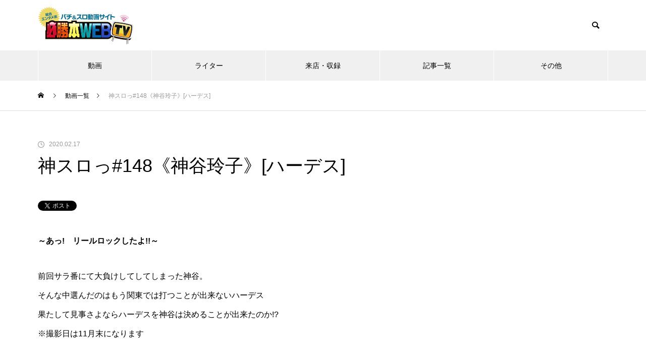

--- FILE ---
content_type: text/html; charset=UTF-8
request_url: https://hisshobon.com/movie/62437/
body_size: 12349
content:
<!DOCTYPE html>
<html class="pc" lang="ja">
<head prefix="og: http://ogp.me/ns# fb: http://ogp.me/ns/fb#">
<meta charset="UTF-8">
<!--[if IE]><meta http-equiv="X-UA-Compatible" content="IE=edge"><![endif]-->
<meta name="viewport" content="width=device-width">
<title>神スロっ#148《神谷玲子》[ハーデス] | パチンコ・パチスロ動画の必勝本WEB-TV</title>
<meta name="description" content="～あっ!　リールロックしたよ!!～ 前回サラ番にて大負けしてしてしまった神谷。">
<link rel="pingback" href="https://hisshobon.com/sys/xmlrpc.php">
<meta name='robots' content='max-image-preview:large' />
	<style>img:is([sizes="auto" i], [sizes^="auto," i]) { contain-intrinsic-size: 3000px 1500px }</style>
	<meta property="og:type" content="article">
<meta property="og:url" content="https://hisshobon.com/movie/62437/">
<meta property="og:title" content="神スロっ#148《神谷玲子》[ハーデス] &#8211; パチンコ・パチスロ動画の必勝本WEB-TV">
<meta property="og:description" content="～あっ!　リールロックしたよ!!～ 前回サラ番にて大負けしてしてしまった神谷。">
<meta property="og:site_name" content="パチンコ・パチスロ動画の必勝本WEB-TV">
<meta property="og:image" content="https://hisshobon.com/sys/wp-content/uploads/2020/02/kamislot148.jpg">
<meta property="og:image:secure_url" content="https://hisshobon.com/sys/wp-content/uploads/2020/02/kamislot148.jpg"> 
<meta property="og:image:width" content="480"> 
<meta property="og:image:height" content="270">
<meta property="fb:app_id" content="808383202660254">
<meta name="twitter:card" content="summary">
<meta name="twitter:site" content="@hisshobon_news">
<meta name="twitter:creator" content="hisshobon_news">
<meta name="twitter:title" content="神スロっ#148《神谷玲子》[ハーデス] &#8211; パチンコ・パチスロ動画の必勝本WEB-TV">
<meta property="twitter:description" content="～あっ!　リールロックしたよ!!～ 前回サラ番にて大負けしてしてしまった神谷。">
<meta name="twitter:image:src" content="https://hisshobon.com/sys/wp-content/uploads/2020/02/kamislot148-150x150.jpg">
<link rel='dns-prefetch' href='//www.googletagmanager.com' />
<link rel='dns-prefetch' href='//pagead2.googlesyndication.com' />
<link rel="alternate" type="application/rss+xml" title="パチンコ・パチスロ動画の必勝本WEB-TV &raquo; フィード" href="https://hisshobon.com/feed/" />
<link rel="alternate" type="application/rss+xml" title="パチンコ・パチスロ動画の必勝本WEB-TV &raquo; コメントフィード" href="https://hisshobon.com/comments/feed/" />
<link rel='stylesheet' id='style-css' href='https://hisshobon.com/sys/wp-content/themes/muum_child/style.css?ver=2.3' type='text/css' media='all' />
<link rel='stylesheet' id='wp-block-library-css' href='https://hisshobon.com/sys/wp-includes/css/dist/block-library/style.min.css?ver=6.8.3' type='text/css' media='all' />
<style id='classic-theme-styles-inline-css' type='text/css'>
/*! This file is auto-generated */
.wp-block-button__link{color:#fff;background-color:#32373c;border-radius:9999px;box-shadow:none;text-decoration:none;padding:calc(.667em + 2px) calc(1.333em + 2px);font-size:1.125em}.wp-block-file__button{background:#32373c;color:#fff;text-decoration:none}
</style>
<style id='global-styles-inline-css' type='text/css'>
:root{--wp--preset--aspect-ratio--square: 1;--wp--preset--aspect-ratio--4-3: 4/3;--wp--preset--aspect-ratio--3-4: 3/4;--wp--preset--aspect-ratio--3-2: 3/2;--wp--preset--aspect-ratio--2-3: 2/3;--wp--preset--aspect-ratio--16-9: 16/9;--wp--preset--aspect-ratio--9-16: 9/16;--wp--preset--color--black: #000000;--wp--preset--color--cyan-bluish-gray: #abb8c3;--wp--preset--color--white: #ffffff;--wp--preset--color--pale-pink: #f78da7;--wp--preset--color--vivid-red: #cf2e2e;--wp--preset--color--luminous-vivid-orange: #ff6900;--wp--preset--color--luminous-vivid-amber: #fcb900;--wp--preset--color--light-green-cyan: #7bdcb5;--wp--preset--color--vivid-green-cyan: #00d084;--wp--preset--color--pale-cyan-blue: #8ed1fc;--wp--preset--color--vivid-cyan-blue: #0693e3;--wp--preset--color--vivid-purple: #9b51e0;--wp--preset--gradient--vivid-cyan-blue-to-vivid-purple: linear-gradient(135deg,rgba(6,147,227,1) 0%,rgb(155,81,224) 100%);--wp--preset--gradient--light-green-cyan-to-vivid-green-cyan: linear-gradient(135deg,rgb(122,220,180) 0%,rgb(0,208,130) 100%);--wp--preset--gradient--luminous-vivid-amber-to-luminous-vivid-orange: linear-gradient(135deg,rgba(252,185,0,1) 0%,rgba(255,105,0,1) 100%);--wp--preset--gradient--luminous-vivid-orange-to-vivid-red: linear-gradient(135deg,rgba(255,105,0,1) 0%,rgb(207,46,46) 100%);--wp--preset--gradient--very-light-gray-to-cyan-bluish-gray: linear-gradient(135deg,rgb(238,238,238) 0%,rgb(169,184,195) 100%);--wp--preset--gradient--cool-to-warm-spectrum: linear-gradient(135deg,rgb(74,234,220) 0%,rgb(151,120,209) 20%,rgb(207,42,186) 40%,rgb(238,44,130) 60%,rgb(251,105,98) 80%,rgb(254,248,76) 100%);--wp--preset--gradient--blush-light-purple: linear-gradient(135deg,rgb(255,206,236) 0%,rgb(152,150,240) 100%);--wp--preset--gradient--blush-bordeaux: linear-gradient(135deg,rgb(254,205,165) 0%,rgb(254,45,45) 50%,rgb(107,0,62) 100%);--wp--preset--gradient--luminous-dusk: linear-gradient(135deg,rgb(255,203,112) 0%,rgb(199,81,192) 50%,rgb(65,88,208) 100%);--wp--preset--gradient--pale-ocean: linear-gradient(135deg,rgb(255,245,203) 0%,rgb(182,227,212) 50%,rgb(51,167,181) 100%);--wp--preset--gradient--electric-grass: linear-gradient(135deg,rgb(202,248,128) 0%,rgb(113,206,126) 100%);--wp--preset--gradient--midnight: linear-gradient(135deg,rgb(2,3,129) 0%,rgb(40,116,252) 100%);--wp--preset--font-size--small: 13px;--wp--preset--font-size--medium: 20px;--wp--preset--font-size--large: 36px;--wp--preset--font-size--x-large: 42px;--wp--preset--spacing--20: 0.44rem;--wp--preset--spacing--30: 0.67rem;--wp--preset--spacing--40: 1rem;--wp--preset--spacing--50: 1.5rem;--wp--preset--spacing--60: 2.25rem;--wp--preset--spacing--70: 3.38rem;--wp--preset--spacing--80: 5.06rem;--wp--preset--shadow--natural: 6px 6px 9px rgba(0, 0, 0, 0.2);--wp--preset--shadow--deep: 12px 12px 50px rgba(0, 0, 0, 0.4);--wp--preset--shadow--sharp: 6px 6px 0px rgba(0, 0, 0, 0.2);--wp--preset--shadow--outlined: 6px 6px 0px -3px rgba(255, 255, 255, 1), 6px 6px rgba(0, 0, 0, 1);--wp--preset--shadow--crisp: 6px 6px 0px rgba(0, 0, 0, 1);}:where(.is-layout-flex){gap: 0.5em;}:where(.is-layout-grid){gap: 0.5em;}body .is-layout-flex{display: flex;}.is-layout-flex{flex-wrap: wrap;align-items: center;}.is-layout-flex > :is(*, div){margin: 0;}body .is-layout-grid{display: grid;}.is-layout-grid > :is(*, div){margin: 0;}:where(.wp-block-columns.is-layout-flex){gap: 2em;}:where(.wp-block-columns.is-layout-grid){gap: 2em;}:where(.wp-block-post-template.is-layout-flex){gap: 1.25em;}:where(.wp-block-post-template.is-layout-grid){gap: 1.25em;}.has-black-color{color: var(--wp--preset--color--black) !important;}.has-cyan-bluish-gray-color{color: var(--wp--preset--color--cyan-bluish-gray) !important;}.has-white-color{color: var(--wp--preset--color--white) !important;}.has-pale-pink-color{color: var(--wp--preset--color--pale-pink) !important;}.has-vivid-red-color{color: var(--wp--preset--color--vivid-red) !important;}.has-luminous-vivid-orange-color{color: var(--wp--preset--color--luminous-vivid-orange) !important;}.has-luminous-vivid-amber-color{color: var(--wp--preset--color--luminous-vivid-amber) !important;}.has-light-green-cyan-color{color: var(--wp--preset--color--light-green-cyan) !important;}.has-vivid-green-cyan-color{color: var(--wp--preset--color--vivid-green-cyan) !important;}.has-pale-cyan-blue-color{color: var(--wp--preset--color--pale-cyan-blue) !important;}.has-vivid-cyan-blue-color{color: var(--wp--preset--color--vivid-cyan-blue) !important;}.has-vivid-purple-color{color: var(--wp--preset--color--vivid-purple) !important;}.has-black-background-color{background-color: var(--wp--preset--color--black) !important;}.has-cyan-bluish-gray-background-color{background-color: var(--wp--preset--color--cyan-bluish-gray) !important;}.has-white-background-color{background-color: var(--wp--preset--color--white) !important;}.has-pale-pink-background-color{background-color: var(--wp--preset--color--pale-pink) !important;}.has-vivid-red-background-color{background-color: var(--wp--preset--color--vivid-red) !important;}.has-luminous-vivid-orange-background-color{background-color: var(--wp--preset--color--luminous-vivid-orange) !important;}.has-luminous-vivid-amber-background-color{background-color: var(--wp--preset--color--luminous-vivid-amber) !important;}.has-light-green-cyan-background-color{background-color: var(--wp--preset--color--light-green-cyan) !important;}.has-vivid-green-cyan-background-color{background-color: var(--wp--preset--color--vivid-green-cyan) !important;}.has-pale-cyan-blue-background-color{background-color: var(--wp--preset--color--pale-cyan-blue) !important;}.has-vivid-cyan-blue-background-color{background-color: var(--wp--preset--color--vivid-cyan-blue) !important;}.has-vivid-purple-background-color{background-color: var(--wp--preset--color--vivid-purple) !important;}.has-black-border-color{border-color: var(--wp--preset--color--black) !important;}.has-cyan-bluish-gray-border-color{border-color: var(--wp--preset--color--cyan-bluish-gray) !important;}.has-white-border-color{border-color: var(--wp--preset--color--white) !important;}.has-pale-pink-border-color{border-color: var(--wp--preset--color--pale-pink) !important;}.has-vivid-red-border-color{border-color: var(--wp--preset--color--vivid-red) !important;}.has-luminous-vivid-orange-border-color{border-color: var(--wp--preset--color--luminous-vivid-orange) !important;}.has-luminous-vivid-amber-border-color{border-color: var(--wp--preset--color--luminous-vivid-amber) !important;}.has-light-green-cyan-border-color{border-color: var(--wp--preset--color--light-green-cyan) !important;}.has-vivid-green-cyan-border-color{border-color: var(--wp--preset--color--vivid-green-cyan) !important;}.has-pale-cyan-blue-border-color{border-color: var(--wp--preset--color--pale-cyan-blue) !important;}.has-vivid-cyan-blue-border-color{border-color: var(--wp--preset--color--vivid-cyan-blue) !important;}.has-vivid-purple-border-color{border-color: var(--wp--preset--color--vivid-purple) !important;}.has-vivid-cyan-blue-to-vivid-purple-gradient-background{background: var(--wp--preset--gradient--vivid-cyan-blue-to-vivid-purple) !important;}.has-light-green-cyan-to-vivid-green-cyan-gradient-background{background: var(--wp--preset--gradient--light-green-cyan-to-vivid-green-cyan) !important;}.has-luminous-vivid-amber-to-luminous-vivid-orange-gradient-background{background: var(--wp--preset--gradient--luminous-vivid-amber-to-luminous-vivid-orange) !important;}.has-luminous-vivid-orange-to-vivid-red-gradient-background{background: var(--wp--preset--gradient--luminous-vivid-orange-to-vivid-red) !important;}.has-very-light-gray-to-cyan-bluish-gray-gradient-background{background: var(--wp--preset--gradient--very-light-gray-to-cyan-bluish-gray) !important;}.has-cool-to-warm-spectrum-gradient-background{background: var(--wp--preset--gradient--cool-to-warm-spectrum) !important;}.has-blush-light-purple-gradient-background{background: var(--wp--preset--gradient--blush-light-purple) !important;}.has-blush-bordeaux-gradient-background{background: var(--wp--preset--gradient--blush-bordeaux) !important;}.has-luminous-dusk-gradient-background{background: var(--wp--preset--gradient--luminous-dusk) !important;}.has-pale-ocean-gradient-background{background: var(--wp--preset--gradient--pale-ocean) !important;}.has-electric-grass-gradient-background{background: var(--wp--preset--gradient--electric-grass) !important;}.has-midnight-gradient-background{background: var(--wp--preset--gradient--midnight) !important;}.has-small-font-size{font-size: var(--wp--preset--font-size--small) !important;}.has-medium-font-size{font-size: var(--wp--preset--font-size--medium) !important;}.has-large-font-size{font-size: var(--wp--preset--font-size--large) !important;}.has-x-large-font-size{font-size: var(--wp--preset--font-size--x-large) !important;}
:where(.wp-block-post-template.is-layout-flex){gap: 1.25em;}:where(.wp-block-post-template.is-layout-grid){gap: 1.25em;}
:where(.wp-block-columns.is-layout-flex){gap: 2em;}:where(.wp-block-columns.is-layout-grid){gap: 2em;}
:root :where(.wp-block-pullquote){font-size: 1.5em;line-height: 1.6;}
</style>
<link rel='stylesheet' id='parent-style-css' href='https://hisshobon.com/sys/wp-content/themes/muum_tcd085/style.css?ver=6.8.3' type='text/css' media='all' />
<link rel='stylesheet' id='child-style-css' href='https://hisshobon.com/sys/wp-content/themes/muum_child/style.css?ver=6.8.3' type='text/css' media='all' />
<script type="text/javascript" src="https://hisshobon.com/sys/wp-includes/js/jquery/jquery.min.js?ver=3.7.1" id="jquery-core-js"></script>
<script type="text/javascript" src="https://hisshobon.com/sys/wp-includes/js/jquery/jquery-migrate.min.js?ver=3.4.1" id="jquery-migrate-js"></script>
<link rel="https://api.w.org/" href="https://hisshobon.com/wp-json/" /><link rel="canonical" href="https://hisshobon.com/movie/62437" />
<link rel='shortlink' href='https://hisshobon.com/?p=62437' />
<link rel="alternate" title="oEmbed (JSON)" type="application/json+oembed" href="https://hisshobon.com/wp-json/oembed/1.0/embed?url=https%3A%2F%2Fhisshobon.com%2Fmovie%2F62437" />
<link rel="alternate" title="oEmbed (XML)" type="text/xml+oembed" href="https://hisshobon.com/wp-json/oembed/1.0/embed?url=https%3A%2F%2Fhisshobon.com%2Fmovie%2F62437&#038;format=xml" />
<meta name="generator" content="Site Kit by Google 1.150.0" />
<link rel="stylesheet" href="https://hisshobon.com/sys/wp-content/themes/muum_tcd085/css/design-plus.css?ver=2.3">
<link rel="stylesheet" href="https://hisshobon.com/sys/wp-content/themes/muum_tcd085/css/sns-botton.css?ver=2.3">
<link rel="stylesheet" media="screen and (max-width:1251px)" href="https://hisshobon.com/sys/wp-content/themes/muum_tcd085/css/responsive.css?ver=2.3">
<link rel="stylesheet" media="screen and (max-width:1251px)" href="https://hisshobon.com/sys/wp-content/themes/muum_tcd085/css/footer-bar.css?ver=2.3">

<script src="https://hisshobon.com/sys/wp-content/themes/muum_tcd085/js/jquery.easing.1.4.js?ver=2.3"></script>
<script src="https://hisshobon.com/sys/wp-content/themes/muum_tcd085/js/jscript.js?ver=2.3"></script>
<script src="https://hisshobon.com/sys/wp-content/themes/muum_tcd085/js/jquery.cookie.min.js?ver=2.3"></script>
<script src="https://hisshobon.com/sys/wp-content/themes/muum_tcd085/js/comment.js?ver=2.3"></script>
<script src="https://hisshobon.com/sys/wp-content/themes/muum_tcd085/js/parallax.js?ver=2.3"></script>

<link rel="stylesheet" href="https://hisshobon.com/sys/wp-content/themes/muum_tcd085/js/simplebar.css?ver=2.3">
<script src="https://hisshobon.com/sys/wp-content/themes/muum_tcd085/js/simplebar.min.js?ver=2.3"></script>




<style type="text/css">
body { font-size:16px; }
body, input, textarea { font-family: Arial, "Hiragino Kaku Gothic ProN", "ヒラギノ角ゴ ProN W3", "メイリオ", Meiryo, sans-serif; }

.rich_font, .p-vertical, .widget_headline, .widget_tab_post_list_button a, .search_box_headline, #global_menu, .megamenu_blog_list, .megamenu_b_wrap, .megamenu_b_wrap .headline, #index_tab { font-family: Arial, "Hiragino Kaku Gothic ProN", "ヒラギノ角ゴ ProN W3", "メイリオ", Meiryo, sans-serif; }

.rich_font_type1 { font-family: Arial, "Hiragino Kaku Gothic ProN", "ヒラギノ角ゴ ProN W3", "メイリオ", Meiryo, sans-serif; }
.rich_font_type2 { font-family: Arial, "Hiragino Sans", "ヒラギノ角ゴ ProN", "Hiragino Kaku Gothic ProN", "游ゴシック", YuGothic, "メイリオ", Meiryo, sans-serif; font-weight:500; }
.rich_font_type3 { font-family: "Times New Roman" , "游明朝" , "Yu Mincho" , "游明朝体" , "YuMincho" , "ヒラギノ明朝 Pro W3" , "Hiragino Mincho Pro" , "HiraMinProN-W3" , "HGS明朝E" , "ＭＳ Ｐ明朝" , "MS PMincho" , serif; font-weight:500; }

.post_content, #next_prev_post { font-family: Arial, "Hiragino Kaku Gothic ProN", "ヒラギノ角ゴ ProN W3", "メイリオ", Meiryo, sans-serif; }

#global_menu { background:#f0f0f0; }
#global_menu > ul > li > a, #global_menu > ul > li:first-of-type a { color:#000; border-color:#ffffff; }
#global_menu > ul > li > a:hover { color:#fff; background:#444444; border-color:#444444; }
#global_menu > ul > li.active > a, #global_menu > ul > li.current-menu-item > a, #header.active #global_menu > ul > li.current-menu-item.active_button > a { color:#fff; background:#dd3333; border-color:#dd3333; }
#global_menu ul ul a { color:#ffffff !important; background:#dd3333; }
#global_menu ul ul a:hover { background:#444444; }
#global_menu > ul > li.menu-item-has-children.active > a { background:#dd3333; border-color:#dd3333; }
.pc .header_fix #header.off_hover #global_menu { background:rgba(240,240,240,1); }
.pc .header_fix #header.off_hover #global_menu > ul > li > a, .pc .header_fix #header.off_hover #global_menu > ul > li:first-of-type a { border-color:rgba(255,255,255,1); }
.mobile .header_fix_mobile #header { background:#fff; }
.mobile .header_fix_mobile #header.off_hover { background:rgba(255,255,255,1); }
#drawer_menu { background:#000000; }
#mobile_menu a { color:#ffffff; border-color:#444444; }
#mobile_menu li li a { background:#333333; }
.megamenu_blog_list { background:#dd3333; }
.megamenu_blog_list .category_list a { font-size:16px; color:#999999; }
.megamenu_blog_list .post_list .title { font-size:14px; }
.megamenu_b_wrap { background:#dd3333; }
.megamenu_b_wrap .headline { font-size:16px; color:#ffffff; }
.megamenu_b_wrap .title { font-size:14px; }
.megamenu_page_wrap { border-top:1px solid #555555; }
#global_menu > ul > li.megamenu_parent_type2.active_megamenu_button > a { color:#fff !important; background:#dd3333 !important; border-color:#dd3333 !important; }
#global_menu > ul > li.megamenu_parent_type3.active_megamenu_button > a { color:#fff !important; background:#dd3333 !important; border-color:#dd3333 !important; }
#footer_carousel { background:#dd3333; }
#footer_carousel .title { font-size:14px; }
#footer_bottom { color:#ffffff; background:#dd3333; }
#footer_bottom a { color:#ffffff; }
#return_top a:before { color:#ffffff; }
#return_top a { background:#dd3333; }
#return_top a:hover { background:#444444; }
@media screen and (max-width:750px) {
  #footer_carousel .title { font-size:12px; }
  #footer_bottom { color:#000; background:none; }
  #footer_bottom a { color:#000; }
  #copyright { color:#ffffff; background:#dd3333; }
}
.author_profile .avatar_area img, .animate_image img, .animate_background .image {
  width:100%; height:auto;
  -webkit-transition: transform  0.75s ease;
  transition: transform  0.75s ease;
}
.author_profile a.avatar:hover img, .animate_image:hover img, .animate_background:hover .image {
  -webkit-transform: scale(1.2);
  transform: scale(1.2);
}



a { color:#000; }

.widget_tab_post_list_button a:hover, .page_navi span.current, #author_page_headline,
#header_carousel_type1 .slick-dots button:hover::before, #header_carousel_type1 .slick-dots .slick-active button::before, #header_carousel_type2 .slick-dots button:hover::before, #header_carousel_type2 .slick-dots .slick-active button::before
  { background-color:#dd3333; }

.widget_headline, .design_headline1, .widget_tab_post_list_button a:hover, .page_navi span.current
  { border-color:#dd3333; }

#header_search .button label:hover:before
  { color:#444444; }

#submit_comment:hover, #cancel_comment_reply a:hover, #wp-calendar #prev a:hover, #wp-calendar #next a:hover, #wp-calendar td a:hover,
#post_pagination a:hover, #p_readmore .button:hover, .page_navi a:hover, #post_pagination a:hover,.c-pw__btn:hover, #post_pagination a:hover, #comment_tab li a:hover, #category_post .tab p:hover
  { background-color:#444444; }

#comment_textarea textarea:focus, .c-pw__box-input:focus, .page_navi a:hover, #post_pagination p, #post_pagination a:hover
  { border-color:#444444; }

a:hover, #header_logo a:hover, #footer a:hover, #footer_social_link li a:hover:before, #bread_crumb a:hover, #bread_crumb li.home a:hover:after, #next_prev_post a:hover,
.single_copy_title_url_btn:hover, .tcdw_search_box_widget .search_area .search_button:hover:before, .tab_widget_nav:hover:before,
#single_author_title_area .author_link li a:hover:before, .author_profile a:hover, .author_profile .author_link li a:hover:before, #post_meta_bottom a:hover, .cardlink_title a:hover,
.comment a:hover, .comment_form_wrapper a:hover, #searchform .submit_button:hover:before, .p-dropdown__title:hover:after
  { color:#444444; }

#menu_button:hover span
  { background-color:#444444; }

.post_content a, .custom-html-widget a { color:#dd3333; }
.post_content a:hover, .custom-html-widget a:hover { color:#444444; }

.cat_id1 { background-color:#dd3333; }
.cat_id1:hover { background-color:#444444; }
.megamenu_blog_list .category_list li.active .cat_id1 { color:#dd3333; }
.megamenu_blog_list .category_list .cat_id1:hover { color:#444444; }
.category_list_widget .cat-item-1 > a:hover > .count { background-color:#dd3333; border-color:#dd3333; }
.cat_id2 { background-color:#dd3333; }
.cat_id2:hover { background-color:#444444; }
.megamenu_blog_list .category_list li.active .cat_id2 { color:#dd3333; }
.megamenu_blog_list .category_list .cat_id2:hover { color:#444444; }
.category_list_widget .cat-item-2 > a:hover > .count { background-color:#dd3333; border-color:#dd3333; }
.cat_id4 { background-color:#dd3333; }
.cat_id4:hover { background-color:#444444; }
.megamenu_blog_list .category_list li.active .cat_id4 { color:#dd3333; }
.megamenu_blog_list .category_list .cat_id4:hover { color:#444444; }
.category_list_widget .cat-item-4 > a:hover > .count { background-color:#dd3333; border-color:#dd3333; }
.cat_id7 { background-color:#dd3333; }
.cat_id7:hover { background-color:#444444; }
.megamenu_blog_list .category_list li.active .cat_id7 { color:#dd3333; }
.megamenu_blog_list .category_list .cat_id7:hover { color:#444444; }
.category_list_widget .cat-item-7 > a:hover > .count { background-color:#dd3333; border-color:#dd3333; }
.cat_id10 { background-color:#dd3333; }
.cat_id10:hover { background-color:#444444; }
.megamenu_blog_list .category_list li.active .cat_id10 { color:#dd3333; }
.megamenu_blog_list .category_list .cat_id10:hover { color:#444444; }
.category_list_widget .cat-item-10 > a:hover > .count { background-color:#dd3333; border-color:#dd3333; }
.cat_id11 { background-color:#dd3333; }
.cat_id11:hover { background-color:#444444; }
.megamenu_blog_list .category_list li.active .cat_id11 { color:#dd3333; }
.megamenu_blog_list .category_list .cat_id11:hover { color:#444444; }
.category_list_widget .cat-item-11 > a:hover > .count { background-color:#dd3333; border-color:#dd3333; }
.cat_id12 { background-color:#dd3333; }
.cat_id12:hover { background-color:#444444; }
.megamenu_blog_list .category_list li.active .cat_id12 { color:#dd3333; }
.megamenu_blog_list .category_list .cat_id12:hover { color:#444444; }
.category_list_widget .cat-item-12 > a:hover > .count { background-color:#dd3333; border-color:#dd3333; }
.cat_id13 { background-color:#dd3333; }
.cat_id13:hover { background-color:#444444; }
.megamenu_blog_list .category_list li.active .cat_id13 { color:#dd3333; }
.megamenu_blog_list .category_list .cat_id13:hover { color:#444444; }
.category_list_widget .cat-item-13 > a:hover > .count { background-color:#dd3333; border-color:#dd3333; }
.cat_id2536 { background-color:#dd3333; }
.cat_id2536:hover { background-color:#444444; }
.megamenu_blog_list .category_list li.active .cat_id2536 { color:#dd3333; }
.megamenu_blog_list .category_list .cat_id2536:hover { color:#444444; }
.category_list_widget .cat-item-2536 > a:hover > .count { background-color:#dd3333; border-color:#dd3333; }
.cat_id2641 { background-color:#dd3333; }
.cat_id2641:hover { background-color:#444444; }
.megamenu_blog_list .category_list li.active .cat_id2641 { color:#dd3333; }
.megamenu_blog_list .category_list .cat_id2641:hover { color:#444444; }
.category_list_widget .cat-item-2641 > a:hover > .count { background-color:#dd3333; border-color:#dd3333; }
.cat_id2767 { background-color:#dd3333; }
.cat_id2767:hover { background-color:#444444; }
.megamenu_blog_list .category_list li.active .cat_id2767 { color:#dd3333; }
.megamenu_blog_list .category_list .cat_id2767:hover { color:#444444; }
.category_list_widget .cat-item-2767 > a:hover > .count { background-color:#dd3333; border-color:#dd3333; }
.cat_id3853 { background-color:#dd3333; }
.cat_id3853:hover { background-color:#444444; }
.megamenu_blog_list .category_list li.active .cat_id3853 { color:#dd3333; }
.megamenu_blog_list .category_list .cat_id3853:hover { color:#444444; }
.category_list_widget .cat-item-3853 > a:hover > .count { background-color:#dd3333; border-color:#dd3333; }

.styled_h2 {
  font-size:26px !important; text-align:left !important; color:#ffffff; background:#dd3333;  border-top:0px solid #dddddd;
  border-bottom:0px solid #dddddd;
  border-left:0px solid #dddddd;
  border-right:0px solid #dddddd;
  padding:15px 15px 15px 15px !important;
  margin:0px 0px 30px !important;
}
.styled_h3 {
  font-size:22px !important; text-align:left !important; color:#000000;   border-top:0px solid #dddddd;
  border-bottom:0px solid #dddddd;
  border-left:2px solid #dd3333;
  border-right:0px solid #dddddd;
  padding:6px 0px 6px 16px !important;
  margin:0px 0px 30px !important;
}
.styled_h4 {
  font-weight:400 !important; font-size:18px !important; text-align:left !important; color:#dd3333;   border-top:0px solid #dddddd;
  border-bottom:1px solid #dddddd;
  border-left:0px solid #dddddd;
  border-right:0px solid #dddddd;
  padding:3px 0px 3px 20px !important;
  margin:0px 0px 30px !important;
}
.styled_h5 {
  font-weight:400 !important; font-size:14px !important; text-align:left !important; color:#000000;   border-top:0px solid #dddddd;
  border-bottom:1px solid #dddddd;
  border-left:0px solid #dddddd;
  border-right:0px solid #dddddd;
  padding:3px 0px 3px 24px !important;
  margin:0px 0px 30px !important;
}
.q_custom_button1 {
  color:#ffffff !important;
  border-color:rgba(30,115,190,1);
}
.q_custom_button1.animation_type1 { background:#1e73be; }
.q_custom_button1:hover, .q_custom_button1:focus {
  color:#ffffff !important;
  border-color:rgba(101,149,191,1);
}
.q_custom_button1.animation_type1:hover { background:#6595bf; }
.q_custom_button1:before { background:#6595bf; }
.q_custom_button2 {
  color:#ffffff !important;
  border-color:rgba(83,83,83,1);
}
.q_custom_button2.animation_type1 { background:#535353; }
.q_custom_button2:hover, .q_custom_button2:focus {
  color:#ffffff !important;
  border-color:rgba(125,125,125,1);
}
.q_custom_button2.animation_type1:hover { background:#7d7d7d; }
.q_custom_button2:before { background:#7d7d7d; }
.q_custom_button3 {
  color:#ffffff !important;
  border-color:rgba(83,83,83,1);
}
.q_custom_button3.animation_type1 { background:#535353; }
.q_custom_button3:hover, .q_custom_button3:focus {
  color:#ffffff !important;
  border-color:rgba(125,125,125,1);
}
.q_custom_button3.animation_type1:hover { background:#7d7d7d; }
.q_custom_button3:before { background:#7d7d7d; }
.speech_balloon_left1 .speach_balloon_text { background-color: #ffdfdf; border-color: #ffdfdf; color: #000000 }
.speech_balloon_left1 .speach_balloon_text::before { border-right-color: #ffdfdf }
.speech_balloon_left1 .speach_balloon_text::after { border-right-color: #ffdfdf }
.speech_balloon_left2 .speach_balloon_text { background-color: #ffffff; border-color: #ff5353; color: #000000 }
.speech_balloon_left2 .speach_balloon_text::before { border-right-color: #ff5353 }
.speech_balloon_left2 .speach_balloon_text::after { border-right-color: #ffffff }
.speech_balloon_right1 .speach_balloon_text { background-color: #ccf4ff; border-color: #ccf4ff; color: #000000 }
.speech_balloon_right1 .speach_balloon_text::before { border-left-color: #ccf4ff }
.speech_balloon_right1 .speach_balloon_text::after { border-left-color: #ccf4ff }
.speech_balloon_right2 .speach_balloon_text { background-color: #ffffff; border-color: #0789b5; color: #000000 }
.speech_balloon_right2 .speach_balloon_text::before { border-left-color: #0789b5 }
.speech_balloon_right2 .speach_balloon_text::after { border-left-color: #ffffff }
.qt_google_map .pb_googlemap_custom-overlay-inner { background:#dd3333; color:#ffffff; }
.qt_google_map .pb_googlemap_custom-overlay-inner::after { border-color:#dd3333 transparent transparent transparent; }
</style>

<style id="current-page-style" type="text/css">
#post_title .title { font-size:36px;  }
#related_post .design_headline1 { font-size:22px; }
#related_post .title { font-size:16px; }
#comments .design_headline1 { font-size:22px; }
#bottom_post_list .design_headline1 { font-size:22px; }
#bottom_post_list .title { font-size:18px; }
@media screen and (max-width:750px) {
  #post_title .title { font-size:20px; }
  #related_post .design_headline1 { font-size:18px; }
  #related_post .title { font-size:14px; }
  #comments .design_headline1 { font-size:18px; }
  #bottom_post_list .design_headline1 { font-size:18px; }
  #bottom_post_list .title { font-size:15px; }
}
#index_free_space { font-size:16px; margin-bottom:12px; }
@media screen and (max-width:750px) {
  #index_free_space { font-size:14px; margin-bottom:9px; }
}
#site_loader_overlay.active #site_loader_animation {
  opacity:0;
  -webkit-transition: all 1.0s cubic-bezier(0.22, 1, 0.36, 1) 0s; transition: all 1.0s cubic-bezier(0.22, 1, 0.36, 1) 0s;
}
</style>

<script type="text/javascript">jQuery(document).ready(function($){$('#footer_carousel .post_list').slick({infinite:true,dots:false,arrows:false,slidesToShow:4,slidesToScroll:1,swipeToSlide:true,touchThreshold:20,adaptiveHeight:false,pauseOnHover:true,autoplay:true,fade:false,easing:'easeOutExpo',speed:700,autoplaySpeed:5000,responsive:[{breakpoint:1000,settings:{slidesToShow:3}},{breakpoint:750,settings:{slidesToShow:2}}]});$('#footer_carousel .prev_item').on('click',function(){$('#footer_carousel .post_list').slick('slickPrev');});$('#footer_carousel .next_item').on('click',function(){$('#footer_carousel .post_list').slick('slickNext');});});</script>
<script type="text/javascript">jQuery(document).ready(function($){$('.megamenu_carousel .post_list').slick({infinite:true,dots:false,arrows:false,slidesToShow:4,slidesToScroll:1,swipeToSlide:true,touchThreshold:20,adaptiveHeight:false,pauseOnHover:true,autoplay:true,fade:false,easing:'easeOutExpo',speed:700,autoplaySpeed:5000});$('.megamenu_carousel_wrap .prev_item').on('click',function(){$(this).closest('.megamenu_carousel_wrap').find('.post_list').slick('slickPrev');});$('.megamenu_carousel_wrap .next_item').on('click',function(){$(this).closest('.megamenu_carousel_wrap').find('.post_list').slick('slickNext');});});</script>
<script async custom-element="amp-youtube" src="https://cdn.ampproject.org/v0/amp-youtube-0.1.js"></script>
<!-- Google Tag Manager -->
<script>(function(w,d,s,l,i){w[l]=w[l]||[];w[l].push({'gtm.start':new Date().getTime(),event:'gtm.js'});var f=d.getElementsByTagName(s)[0],j=d.createElement(s),dl=l!='dataLayer'?'&l='+l:'';j.async=true;j.src='https://www.googletagmanager.com/gtm.js?id='+i+dl;f.parentNode.insertBefore(j,f);})(window,document,'script','dataLayer','GTM-WB4F7GX');</script>
<!-- End Google Tag Manager -->
	
<script>(function(i,s,o,g,r,a,m){i['GoogleAnalyticsObject']=r;i[r]=i[r]||function(){(i[r].q=i[r].q||[]).push(arguments)},i[r].l=1*new Date();a=s.createElement(o),m=s.getElementsByTagName(o)[0];a.async=1;a.src=g;m.parentNode.insertBefore(a,m)})(window,document,'script','https://www.google-analytics.com/analytics.js','ga');ga('create','UA-11446083-11','auto');ga('send','pageview');</script>
<script data-ad-client="ca-pub-5815755401410766" async src="https://pagead2.googlesyndication.com/pagead/js/adsbygoogle.js"></script>
<style type="text/css">
.p-footer-cta--1.footer_cta_type1 { background:rgba(84,60,50,1); }
.p-footer-cta--1.footer_cta_type1 .catch { color:#ffffff; }
.p-footer-cta--1.footer_cta_type1 #js-footer-cta__btn { color:#ffffff; background:#95634c; }
.p-footer-cta--1.footer_cta_type1 #js-footer-cta__btn:hover { color:#ffffff; background:#754e3d; }
.p-footer-cta--1.footer_cta_type1 #js-footer-cta__close:before { color:#ffffff; }
.p-footer-cta--1.footer_cta_type1 #js-footer-cta__close:hover:before { color:#cccccc; }
@media only screen and (max-width: 750px) {
  .p-footer-cta--1.footer_cta_type1 #js-footer-cta__btn:after { color:#ffffff; }
  .p-footer-cta--1.footer_cta_type1 #js-footer-cta__btn:hover:after { color:#cccccc; }
}
.p-footer-cta--2.footer_cta_type1 { background:rgba(84,60,50,1); }
.p-footer-cta--2.footer_cta_type1 .catch { color:#ffffff; }
.p-footer-cta--2.footer_cta_type1 #js-footer-cta__btn { color:#ffffff; background:#95634c; }
.p-footer-cta--2.footer_cta_type1 #js-footer-cta__btn:hover { color:#ffffff; background:#754e3d; }
.p-footer-cta--2.footer_cta_type1 #js-footer-cta__close:before { color:#ffffff; }
.p-footer-cta--2.footer_cta_type1 #js-footer-cta__close:hover:before { color:#cccccc; }
@media only screen and (max-width: 750px) {
  .p-footer-cta--2.footer_cta_type1 #js-footer-cta__btn:after { color:#ffffff; }
  .p-footer-cta--2.footer_cta_type1 #js-footer-cta__btn:hover:after { color:#cccccc; }
}
.p-footer-cta--3.footer_cta_type1 { background:rgba(84,60,50,1); }
.p-footer-cta--3.footer_cta_type1 .catch { color:#ffffff; }
.p-footer-cta--3.footer_cta_type1 #js-footer-cta__btn { color:#ffffff; background:#95634c; }
.p-footer-cta--3.footer_cta_type1 #js-footer-cta__btn:hover { color:#ffffff; background:#754e3d; }
.p-footer-cta--3.footer_cta_type1 #js-footer-cta__close:before { color:#ffffff; }
.p-footer-cta--3.footer_cta_type1 #js-footer-cta__close:hover:before { color:#cccccc; }
@media only screen and (max-width: 750px) {
  .p-footer-cta--3.footer_cta_type1 #js-footer-cta__btn:after { color:#ffffff; }
  .p-footer-cta--3.footer_cta_type1 #js-footer-cta__btn:hover:after { color:#cccccc; }
}
</style>


<!-- Site Kit が追加した Google AdSense メタタグ -->
<meta name="google-adsense-platform-account" content="ca-host-pub-2644536267352236">
<meta name="google-adsense-platform-domain" content="sitekit.withgoogle.com">
<!-- Site Kit が追加した End Google AdSense メタタグ -->

<!-- Google AdSense スニペット (Site Kit が追加) -->
<script type="text/javascript" async="async" src="https://pagead2.googlesyndication.com/pagead/js/adsbygoogle.js?client=ca-pub-5815755401410766&amp;host=ca-host-pub-2644536267352236" crossorigin="anonymous"></script>

<!-- (ここまで) Google AdSense スニペット (Site Kit が追加) -->
		<style type="text/css" id="wp-custom-css">
			/**
 * 最大カラム数（Mobile）
 */
@media not all and (min-width: 600px) {
	.post-type-archive-machines .p-postList__item { /* 「works」の部分はカスタム投稿タイプのスラッグにする。 */
		width: 50%!important;
	}
}
@media not all and (min-width: 600px) {
	.post-type-archive-shop .p-postList__item { /* 「works」の部分はカスタム投稿タイプのスラッグにする。 */
		width: 50%!important;
	}
}
		</style>
		</head>
<body id="body" class="wp-singular movie-template-default single single-movie postid-62437 wp-theme-muum_tcd085 wp-child-theme-muum_child hide_header_desc_mobile">
<!-- Google Tag Manager (noscript) -->
<noscript><iframe src="https://www.googletagmanager.com/ns.html?id=GTM-WB4F7GX"
height="0" width="0" style="display:none;visibility:hidden"></iframe></noscript>
<!-- End Google Tag Manager (noscript) -->


<div id="container">

 
 
 <header id="header">
  <div id="header_top">
      <div id="header_logo">
    <p class="logo">
 <a href="https://hisshobon.com/" title="パチンコ・パチスロ動画の必勝本WEB-TV">
    <img class="pc_logo_image" src="https://hisshobon.com/sys/wp-content/uploads/2021/03/WEB-TV_logo-new1.png?1768979635" alt="パチンコ・パチスロ動画の必勝本WEB-TV" title="パチンコ・パチスロ動画の必勝本WEB-TV" width="191" height="75" />
      <img class="mobile_logo_image type1" src="https://hisshobon.com/sys/wp-content/uploads/2021/03/WEB-TV_logo-new2.png?1768979635" alt="パチンコ・パチスロ動画の必勝本WEB-TV" title="パチンコ・パチスロ動画の必勝本WEB-TV" width="152" height="50" />
   </a>
</p>

   </div>
         <div id="header_search">
    <form role="search" method="get" id="header_searchform" action="https://hisshobon.com">
     <div class="input_area"><input type="text" value="" id="header_search_input" name="s" autocomplete="off"></div>
     <div class="button"><label for="header_search_button"></label><input type="submit" id="header_search_button" value=""></div>
    </form>
   </div>
     </div><!-- END #header_top -->
    <a id="menu_button" href="#"><span></span><span></span><span></span></a>
  <nav id="global_menu">
   <ul id="menu-%e3%83%98%e3%83%83%e3%83%80%e3%83%bc%e3%83%a1%e3%83%8b%e3%83%a5%e3%83%bc" class="menu"><li id="menu-item-65273" class="menu-item menu-item-type-custom menu-item-object-custom menu-item-has-children menu-item-65273 "><a href="https://movie.hisshobon.com/">動画</a>
<ul class="sub-menu">
	<li id="menu-item-65084" class="menu-item menu-item-type-custom menu-item-object-custom menu-item-65084 "><a href="https://movie.hisshobon.com/">動画一覧</a></li>
	<li id="menu-item-65279" class="menu-item menu-item-type-custom menu-item-object-custom menu-item-65279 "><a target="_blank" href="https://www.youtube.com/hisshobon">YouTubeチャンネル</a></li>
	<li id="menu-item-65284" class="menu-item menu-item-type-custom menu-item-object-custom menu-item-65284 "><a target="_blank" href="https://www.youtube.com/channel/UC90JculX7qP2TVBvZQxMbeQ">YouTubeサブチャンネル</a></li>
</ul>
</li>
<li id="menu-item-65275" class="menu-item menu-item-type-custom menu-item-object-custom menu-item-has-children menu-item-65275 "><a href="/writer/">ライター</a>
<ul class="sub-menu">
	<li id="menu-item-65083" class="menu-item menu-item-type-custom menu-item-object-custom menu-item-65083 "><a href="/writer/">ライター一覧</a></li>
</ul>
</li>
<li id="menu-item-65276" class="menu-item menu-item-type-custom menu-item-object-custom menu-item-has-children menu-item-65276 "><a href="/schedule/">来店・収録</a>
<ul class="sub-menu">
	<li id="menu-item-62144" class="menu-item menu-item-type-custom menu-item-object-custom menu-item-62144 "><a href="/schedule/">来店・収録スケジュール</a></li>
	<li id="menu-item-65278" class="menu-item menu-item-type-custom menu-item-object-custom menu-item-65278 "><a target="_blank" href="https://hisshobon-hall.info/">ホール情報サイト</a></li>
</ul>
</li>
<li id="menu-item-63869" class="menu-item menu-item-type-taxonomy menu-item-object-category menu-item-has-children menu-item-63869 "><a href="https://hisshobon.com/category/web/">記事一覧</a>
<ul class="sub-menu">
	<li id="menu-item-63866" class="menu-item menu-item-type-taxonomy menu-item-object-category menu-item-63866 "><a href="https://hisshobon.com/category/magazine/">雑誌・ムック</a></li>
	<li id="menu-item-63867" class="menu-item menu-item-type-taxonomy menu-item-object-category menu-item-63867 "><a href="https://hisshobon.com/category/news/">NEWS</a></li>
	<li id="menu-item-63870" class="menu-item menu-item-type-taxonomy menu-item-object-category menu-item-63870 "><a href="https://hisshobon.com/category/shop/">SHOP</a></li>
</ul>
</li>
<li id="menu-item-65280" class="menu-item menu-item-type-custom menu-item-object-custom menu-item-has-children menu-item-65280 "><a target="_blank" href="https://shop.hisshobon.com">その他</a>
<ul class="sub-menu">
	<li id="menu-item-65281" class="menu-item menu-item-type-custom menu-item-object-custom menu-item-65281 "><a target="_blank" href="http://p.hisshobon.jp/">パチ&#038;スロ必勝本</a></li>
	<li id="menu-item-65282" class="menu-item menu-item-type-custom menu-item-object-custom menu-item-65282 "><a target="_blank" href="https://shop.hisshobon.com">必勝本WEB-TVショッピング</a></li>
</ul>
</li>
</ul>  </nav>
     </header>

 
 <div id="bread_crumb">
 <ul class="clearfix" itemscope itemtype="http://schema.org/BreadcrumbList">
  <li itemprop="itemListElement" itemscope itemtype="http://schema.org/ListItem" class="home"><a itemprop="item" href="https://hisshobon.com/"><span itemprop="name">ホーム</span></a><meta itemprop="position" content="1"></li>
 <li itemprop="itemListElement" itemscope itemtype="http://schema.org/ListItem"><a itemprop="item" href="https://hisshobon.com/movie/"><span itemprop="name">動画一覧</span></a><meta itemprop="position" content="2"></li>
 <li class="last" itemprop="itemListElement" itemscope itemtype="http://schema.org/ListItem"><span itemprop="name">神スロっ#148《神谷玲子》[ハーデス]</span><meta itemprop="position" content="3"></li>
  </ul>
</div>

<div id="main_contents" class="layout_">

 <div id="main_col">

 
  <article id="article">

   
   <div id="post_title">
    <ul class="meta_top clearfix">
               <li class="date"><time class="entry-date published" datetime="2020-02-17T16:06:58+09:00">2020.02.17</time></li>
              </ul>
    <h1 class="title rich_font_ entry-title">神スロっ#148《神谷玲子》[ハーデス]</h1>
   </div>

   
      <div class="single_share clearfix" id="single_share_top">
    <div class="share-type5 share-top">
	<div class="sns_default_top">
		<ul class="clearfix">
			<li class="default twitter_button">
				<a href="https://twitter.com/share" class="twitter-share-button">Tweet</a>
			</li>
			<li class="default fblike_button">
				<div class="fb-like" data-href="https://hisshobon.com/movie/62437" data-width="" data-layout="button" data-action="like" data-size="small" data-share=""></div>
			</li>
			<li class="default fbshare_button2">
				<div class="fb-share-button" data-href="https://hisshobon.com/movie/62437" data-layout="button_count"></div>
			</li>
	</ul>
</div>
</div>
   </div>
   
   
   
   
      <div class="post_content clearfix">
    <p><strong>～あっ!　リールロックしたよ!!～ </strong></p>
<p>前回サラ番にて大負けしてしてしまった神谷。<br />
そんな中選んだのはもう関東では打つことが出来ないハーデス<br />
果たして見事さよならハーデスを神谷は決めることが出来たのか!?<br />
※撮影日は11月末になります</p>
<p>実戦機種：アナザーゴッドハーデス-奪われたZEUSver.-<br />
収録ホール：Maxslotzirk</p>
	<div class="ytube"><iframe width="560" height="315" src="https://www.youtube.com/embed/p1jmzPOYPU8" frameborder="0" allow="accelerometer; autoplay; clipboard-write; encrypted-media; gyroscope; picture-in-picture" allowfullscreen></iframe></div>
    		
	      </div>

   
      <div class="single_share clearfix" id="single_share_bottom">
    <div class="share-type5 share-btm">
	<div class="sns_default_top">
		<ul class="clearfix">
			<li class="default twitter_button">
				<a href="https://twitter.com/share" class="twitter-share-button">Tweet</a>
			</li>
			<li class="default fblike_button">
				<div class="fb-like" data-href="https://hisshobon.com/movie/62437" data-width="" data-layout="button" data-action="like" data-size="small" data-share=""></div>
			</li>
			<li class="default fbshare_button2">
				<div class="fb-share-button" data-href="https://hisshobon.com/movie/62437" data-layout="button_count"></div>
			</li>
	</ul>
</div>
</div>
   </div>
   
   
   
   
      <div id="single_banner_bottom" class="single_banner">
    <div class="post_row">

<div class="post_col post_col-2">
<script type="text/javascript">var microadCompass=microadCompass||{};microadCompass.queue=microadCompass.queue||[];</script>
<script type="text/javascript" charset="UTF-8" src="//j.microad.net/js/compass.js" onload="new microadCompass.AdInitializer().initialize();" async></script>
<div id="c8c985777d45a66a87968a0e0ca2b01c" >
	<script type="text/javascript">microadCompass.queue.push({"spot":"c8c985777d45a66a87968a0e0ca2b01c"});</script>
</div>
</div>

<div class="post_col post_col-2">
<script type="text/javascript">var microadCompass=microadCompass||{};microadCompass.queue=microadCompass.queue||[];</script>
<script type="text/javascript" charset="UTF-8" src="//j.microad.net/js/compass.js" onload="new microadCompass.AdInitializer().initialize();" async></script>
<div id="d613e2cf2f593afbe5cf3a78c5da051a" >
	<script type="text/javascript">microadCompass.queue.push({"spot":"d613e2cf2f593afbe5cf3a78c5da051a"});</script>
</div>
</div>

</div>
   </div><!-- END #single_banner_bottom -->
   
   
  </article><!-- END #article -->

  
  

   

  
 </div><!-- END #main_col -->

 
</div><!-- END #main_contents -->

 
  <div id="footer_carousel">
    <div class="post_list">
      <div class="item">
        <a class="link animate_background" href="https://hisshobon.com/movies/74486/">
     <div class="image_wrap">
      <div class="image" style="background:url(https://hisshobon.com/sys/wp-content/uploads/2025/08/ce5b7186f3062b693d72107d49e23b15.jpg) no-repeat center center; background-size:cover;"></div>
     </div>
     <div class="title_area">
      <p class="date"><time class="entry-date updated" datetime="2025-08-07T16:57:46+09:00">2025.08.05</time></p>      <h4 class="title rich_font_type2"><span>【新台 Lダーリン・イン・ザ・フランキス】 あっという間に6000枚超！</span></h4>
     </div>
    </a>
   </div>
         <div class="item">
        <a class="link animate_background" href="https://hisshobon.com/movies/74476/">
     <div class="image_wrap">
      <div class="image" style="background:url(https://hisshobon.com/sys/wp-content/uploads/2025/07/d0ac100e5c88234479f199e2a3f94d27-750x460.jpg) no-repeat center center; background-size:cover;"></div>
     </div>
     <div class="title_area">
      <p class="date"><time class="entry-date updated" datetime="2025-07-29T12:01:34+09:00">2025.07.26</time></p>      <h4 class="title rich_font_type2"><span>予測不能の神展開‼︎ 12時間超の死闘を制し、番組５度目の万枚なるか【万枚復活計画#099】</span></h4>
     </div>
    </a>
   </div>
         <div class="item">
        <a class="link animate_background" href="https://hisshobon.com/movies/74473/">
     <div class="image_wrap">
      <div class="image" style="background:url(https://hisshobon.com/sys/wp-content/uploads/2025/07/de75bf00859c4db3370e4a4e9dd44637-750x460.jpg) no-repeat center center; background-size:cover;"></div>
     </div>
     <div class="title_area">
      <p class="date"><time class="entry-date updated" datetime="2025-07-29T11:47:29+09:00">2025.07.25</time></p>      <h4 class="title rich_font_type2"><span>e マギアレコード 魔法少女まどか☆マギカ外伝【神谷玲子の新台は神ぱち!?#57】</span></h4>
     </div>
    </a>
   </div>
         <div class="item">
        <a class="link animate_background" href="https://hisshobon.com/movies/74462/">
     <div class="image_wrap">
      <div class="image" style="background:url(https://hisshobon.com/sys/wp-content/uploads/2025/07/fbcfcabb574983c5e9683d9465dba797-750x460.jpg) no-repeat center center; background-size:cover;"></div>
     </div>
     <div class="title_area">
      <p class="date"><time class="entry-date updated" datetime="2025-07-25T18:33:30+09:00">2025.07.25</time></p>      <h4 class="title rich_font_type2"><span>LBトリプルクラウン【嵐の新台考察TV#77】</span></h4>
     </div>
    </a>
   </div>
         <div class="item">
        <a class="link animate_background" href="https://hisshobon.com/movies/74459/">
     <div class="image_wrap">
      <div class="image" style="background:url(https://hisshobon.com/sys/wp-content/uploads/2025/07/e63ea4715977dc7db680b8a7e30932dc-750x460.jpg) no-repeat center center; background-size:cover;"></div>
     </div>
     <div class="title_area">
      <p class="date"><time class="entry-date updated" datetime="2025-07-25T18:29:43+09:00">2025.07.24</time></p>      <h4 class="title rich_font_type2"><span>エヴァvsアレックスによる最強BT機対決！【合法的ナ快楽ノススメ】</span></h4>
     </div>
    </a>
   </div>
         <div class="item">
        <a class="link animate_background" href="https://hisshobon.com/movies/74432/">
     <div class="image_wrap">
      <div class="image" style="background:url(https://hisshobon.com/sys/wp-content/uploads/2025/07/bf2d682ab62dfa10dea2b1da1e39046e-750x460.jpg) no-repeat center center; background-size:cover;"></div>
     </div>
     <div class="title_area">
      <p class="date"><time class="entry-date updated" datetime="2025-07-23T17:56:37+09:00">2025.07.20</time></p>      <h4 class="title rich_font_type2"><span>東リベ つまらないって思ってるヤツいねぇよなぁ？『銭バカ』【e東リベ】</span></h4>
     </div>
    </a>
   </div>
         <div class="item">
        <a class="link animate_background" href="https://hisshobon.com/movies/74429/">
     <div class="image_wrap">
      <div class="image" style="background:url(https://hisshobon.com/sys/wp-content/uploads/2025/07/f15f9bf15083882d66aca3a20b46b7bb-750x460.jpg) no-repeat center center; background-size:cover;"></div>
     </div>
     <div class="title_area">
      <p class="date"><time class="entry-date updated" datetime="2025-07-23T17:46:44+09:00">2025.07.19</time></p>      <h4 class="title rich_font_type2"><span>新台 全台LT入るまで全ツッパ</span></h4>
     </div>
    </a>
   </div>
         <div class="item">
        <a class="link animate_background" href="https://hisshobon.com/movies/74426/">
     <div class="image_wrap">
      <div class="image" style="background:url(https://hisshobon.com/sys/wp-content/uploads/2025/07/97de4160d466492759bb9f18a414cf17-750x460.jpg) no-repeat center center; background-size:cover;"></div>
     </div>
     <div class="title_area">
      <p class="date"><time class="entry-date updated" datetime="2025-07-23T17:41:22+09:00">2025.07.18</time></p>      <h4 class="title rich_font_type2"><span>e東京リベンジャーズ【神谷玲子の新台は神ぱち!?#56】</span></h4>
     </div>
    </a>
   </div>
        </div><!-- END .post_list -->
    <div class="nav">
   <div class="carousel_arrow next_item"></div>
   <div class="carousel_arrow prev_item"></div>
  </div>
     </div><!-- END #footer_carousel -->
 
 <footer id="footer">

  
      <div id="footer_menu">
   <ul id="menu-%e3%83%98%e3%83%83%e3%83%80%e3%83%bc%e3%83%a1%e3%83%8b%e3%83%a5%e3%83%bc-1" class="menu"><li class="menu-item menu-item-type-custom menu-item-object-custom menu-item-65273 "><a href="https://movie.hisshobon.com/">動画</a></li>
<li class="menu-item menu-item-type-custom menu-item-object-custom menu-item-65275 "><a href="/writer/">ライター</a></li>
<li class="menu-item menu-item-type-custom menu-item-object-custom menu-item-65276 "><a href="/schedule/">来店・収録</a></li>
<li class="menu-item menu-item-type-taxonomy menu-item-object-category menu-item-63869 "><a href="https://hisshobon.com/category/web/">記事一覧</a></li>
<li class="menu-item menu-item-type-custom menu-item-object-custom menu-item-65280 "><a target="_blank" href="https://shop.hisshobon.com">その他</a></li>
</ul>  </div>
  
  <div id="footer_bottom">
   <div id="footer_bottom_inner">

      <ul id="footer_sns" class="footer_sns clearfix">
    <li class="insta"><a href="https://www.instagram.com/hisshobon/" rel="nofollow" target="_blank" title="Instagram"><span>Instagram</span></a></li>    <li class="twitter"><a href="https://twitter.com/hisshobon_news" rel="nofollow" target="_blank" title="Twitter"><span>Twitter</span></a></li>    <li class="facebook"><a href="https://www.facebook.com/hisshobon" rel="nofollow" target="_blank" title="Facebook"><span>Facebook</span></a></li>        <li class="youtube"><a href="https://www.youtube.com/hisshobon" rel="nofollow" target="_blank" title="Youtube"><span>Youtube</span></a></li>    <li class="contact"><a href="https://movie.hisshobon.com/inquiry" rel="nofollow" target="_blank" title="Contact"><span>Contact</span></a></li>    <li class="rss"><a href="https://hisshobon.com/feed/" rel="nofollow" target="_blank" title="RSS"><span>RSS</span></a></li>   </ul>
   
      <p id="copyright">Copyright © 2001 - 2023 TATSUMI PUBLISHING CO.,LTD</p>

   </div><!-- END #footer_bottom_inner -->
  </div><!-- END #footer_bottom -->

 </footer>

 
 <div id="return_top">
  <a href="#body"><span>TOP</span></a>
 </div>

 
</div><!-- #container -->

<div id="drawer_menu">
 <nav>
  <ul id="mobile_menu" class="menu"><li class="menu-item menu-item-type-custom menu-item-object-custom menu-item-has-children menu-item-65273 "><a href="https://movie.hisshobon.com/">動画</a>
<ul class="sub-menu">
	<li class="menu-item menu-item-type-custom menu-item-object-custom menu-item-65084 "><a href="https://movie.hisshobon.com/">動画一覧</a></li>
	<li class="menu-item menu-item-type-custom menu-item-object-custom menu-item-65279 "><a target="_blank" href="https://www.youtube.com/hisshobon">YouTubeチャンネル</a></li>
	<li class="menu-item menu-item-type-custom menu-item-object-custom menu-item-65284 "><a target="_blank" href="https://www.youtube.com/channel/UC90JculX7qP2TVBvZQxMbeQ">YouTubeサブチャンネル</a></li>
</ul>
</li>
<li class="menu-item menu-item-type-custom menu-item-object-custom menu-item-has-children menu-item-65275 "><a href="/writer/">ライター</a>
<ul class="sub-menu">
	<li class="menu-item menu-item-type-custom menu-item-object-custom menu-item-65083 "><a href="/writer/">ライター一覧</a></li>
</ul>
</li>
<li class="menu-item menu-item-type-custom menu-item-object-custom menu-item-has-children menu-item-65276 "><a href="/schedule/">来店・収録</a>
<ul class="sub-menu">
	<li class="menu-item menu-item-type-custom menu-item-object-custom menu-item-62144 "><a href="/schedule/">来店・収録スケジュール</a></li>
	<li class="menu-item menu-item-type-custom menu-item-object-custom menu-item-65278 "><a target="_blank" href="https://hisshobon-hall.info/">ホール情報サイト</a></li>
</ul>
</li>
<li class="menu-item menu-item-type-taxonomy menu-item-object-category menu-item-has-children menu-item-63869 "><a href="https://hisshobon.com/category/web/">記事一覧</a>
<ul class="sub-menu">
	<li class="menu-item menu-item-type-taxonomy menu-item-object-category menu-item-63866 "><a href="https://hisshobon.com/category/magazine/">雑誌・ムック</a></li>
	<li class="menu-item menu-item-type-taxonomy menu-item-object-category menu-item-63867 "><a href="https://hisshobon.com/category/news/">NEWS</a></li>
	<li class="menu-item menu-item-type-taxonomy menu-item-object-category menu-item-63870 "><a href="https://hisshobon.com/category/shop/">SHOP</a></li>
</ul>
</li>
<li class="menu-item menu-item-type-custom menu-item-object-custom menu-item-has-children menu-item-65280 "><a target="_blank" href="https://shop.hisshobon.com">その他</a>
<ul class="sub-menu">
	<li class="menu-item menu-item-type-custom menu-item-object-custom menu-item-65281 "><a target="_blank" href="http://p.hisshobon.jp/">パチ&#038;スロ必勝本</a></li>
	<li class="menu-item menu-item-type-custom menu-item-object-custom menu-item-65282 "><a target="_blank" href="https://shop.hisshobon.com">必勝本WEB-TVショッピング</a></li>
</ul>
</li>
</ul> </nav>
  <div id="footer_search">
  <form role="search" method="get" id="footer_searchform" action="https://hisshobon.com">
   <div class="input_area"><input type="text" value="" id="footer_search_input" name="s" autocomplete="off"></div>
   <div class="button"><label for="footer_search_button"></label><input type="submit" id="footer_search_button" value=""></div>
  </form>
 </div>
  <div id="mobile_banner">
   </div><!-- END #footer_mobile_banner -->
</div>

<script>


</script>

<script>!function(d,s,id){var js,fjs=d.getElementsByTagName(s)[0],p=/^http:/.test(d.location)?'http':'https';if(!d.getElementById(id)){js=d.createElement(s);js.id=id;js.src=p+'://platform.twitter.com/widgets.js';fjs.parentNode.insertBefore(js,fjs);}}(document,'script','twitter-wjs');</script>
<!-- facebook share button code -->
<div id="fb-root"></div>
<script>(function(d,s,id){var js,fjs=d.getElementsByTagName(s)[0];if(d.getElementById(id))return;js=d.createElement(s);js.id=id;js.src="//connect.facebook.net/ja_JP/sdk.js#xfbml=1&version=v2.5";fjs.parentNode.insertBefore(js,fjs);}(document,'script','facebook-jssdk'));</script>

<script type="speculationrules">{"prefetch":[{"source":"document","where":{"and":[{"href_matches":"\/*"},{"not":{"href_matches":["\/sys\/wp-*.php","\/sys\/wp-admin\/*","\/sys\/wp-content\/uploads\/*","\/sys\/wp-content\/*","\/sys\/wp-content\/plugins\/*","\/sys\/wp-content\/themes\/muum_child\/*","\/sys\/wp-content\/themes\/muum_tcd085\/*","\/*\\?(.+)"]}},{"not":{"selector_matches":"a[rel~=\"nofollow\"]"}},{"not":{"selector_matches":".no-prefetch, .no-prefetch a"}}]},"eagerness":"conservative"}]}</script>
<link rel='stylesheet' id='slick-style-css' href='https://hisshobon.com/sys/wp-content/themes/muum_tcd085/js/slick.css?ver=1.0.0' type='text/css' media='all' />
<script type="text/javascript" src="https://hisshobon.com/sys/wp-includes/js/comment-reply.min.js?ver=6.8.3" id="comment-reply-js" async="async" data-wp-strategy="async"></script>
<script type="text/javascript" src="https://hisshobon.com/sys/wp-content/themes/muum_tcd085/js/slick.min.js?ver=1.0.0" id="slick-script-js"></script>
<script type="text/javascript" src="//d-cache.microad.jp/js/td_hwt_access.js"></script>
<script type="text/javascript">microadTd.HWT.start({})</script>
</body>
</html>
<!-- Compressed by TCD -->

--- FILE ---
content_type: text/html; charset=utf-8
request_url: https://www.google.com/recaptcha/api2/aframe
body_size: 267
content:
<!DOCTYPE HTML><html><head><meta http-equiv="content-type" content="text/html; charset=UTF-8"></head><body><script nonce="OycpSACDL-6wk7zyYI2A6g">/** Anti-fraud and anti-abuse applications only. See google.com/recaptcha */ try{var clients={'sodar':'https://pagead2.googlesyndication.com/pagead/sodar?'};window.addEventListener("message",function(a){try{if(a.source===window.parent){var b=JSON.parse(a.data);var c=clients[b['id']];if(c){var d=document.createElement('img');d.src=c+b['params']+'&rc='+(localStorage.getItem("rc::a")?sessionStorage.getItem("rc::b"):"");window.document.body.appendChild(d);sessionStorage.setItem("rc::e",parseInt(sessionStorage.getItem("rc::e")||0)+1);localStorage.setItem("rc::h",'1768979641801');}}}catch(b){}});window.parent.postMessage("_grecaptcha_ready", "*");}catch(b){}</script></body></html>

--- FILE ---
content_type: text/css
request_url: https://hisshobon.com/sys/wp-content/themes/muum_child/style.css?ver=6.8.3
body_size: 2491
content:
@charset "utf-8";
/*
Theme Name:muum_child
Theme URI:
Description:WordPressテーマ「muum」自作子テーマです
Template:muum_tcd085
Version:2.3
*/

.box-16x9:before {
    content: "";
    display: block;
    padding-top: 56.25%;
}
.box-1x1:before {
    content: "";
    display: block;
    padding-top: 100%;
}


/* ----------------------------------------------------------------------
 トップページ　カルーセル
---------------------------------------------------------------------- */
/* タイプ1 */
#header_carousel_type1 { height:460px; width:100%; overflow:hidden; }
#header_carousel_type1 .post_list { height:425px; }
#header_carousel_type1 .item { width:50%; height:425px; position:relative; float:left; }
#header_carousel_type1 .item .link { width:100%; height:100%; display:block; position:relative; }
#header_carousel_type1 .image_wrap { display:block; width:100%; height:100%; position:relative; z-index:1; overflow:hidden; }
#header_carousel_type1 .image { width:100%; height:100% !important; display:block; overflow:hidden; position:relative; z-index:2; }
#header_carousel_type1 .content { width:420px; height:130px; background:rgba(0,0,0,0.5); position:absolute; left:30px; bottom:30px; z-index:3; color:#fff; }

/* タイプ２ */
#header_carousel_type2 { height:367px; }
#header_carousel_type2 .item { height:239px; }


/* ----------------------------------------------------------------------
 トップページ　その他
---------------------------------------------------------------------- */


/* タブ記事　タイプ１ */
#index_tab_post_list .post_list.type1 .item { height:362px; }
#index_tab_post_list .post_list.type1 .image_wrap { height:200px; }

@media screen and (max-width:1100px) {
  #index_tab_post_list .post_list.type1 .item { height:360px !important; }
  #index_tab_post_list .post_list.type1 .image_wrap { height:200px !important; }
}

/* タブ記事　タイプ２ */
#index_tab_post_list .post_list.type2 { }
#index_tab_post_list .post_list.type2 .item { height:198px; }
#index_tab_post_list .post_list.type2 .image_wrap { height:198px; }
#index_tab_post_list .post_list.type2 .content { height:198px; }

@media screen and (max-width:900px) {
  #index_tab_post_list .post_list.type2 .item { height:168.75px !important; }
  #index_tab_post_list .post_list.type2 .image_wrap { height:168.75px !important; }
  #index_tab_post_list .post_list.type2 .content { height:168.75px !important; }
}
@media screen and (max-width:750px) {
  #index_tab_post_list .post_list.type2 .item { height:132px !important; }
  #index_tab_post_list .post_list.type2 .image_wrap { height:90px !important; }
  #index_tab_post_list .post_list.type2 .content { height:90px !important; }
}

/* ページ下部の記事一覧 */
.bottom_post_list .item { height:auto !important; }

@media screen and (max-width:750px) {
  .bottom_post_list .item { height:auto !important; }
}
@media screen and (max-width:550px) {
  .bottom_post_list .item { height:auto !important; }
}

#index_schedule_list ol {
    margin-bottom: 40px;
}
#index_schedule_list .design_headline1 {
    font-size: 22px;
}
/* ----------------------------------------------------------------------
 ブログアーカイブページ
---------------------------------------------------------------------- */

/* 記事タイプ１ */
.blog_list.type1 .item { height:auto !important; }
.blog_list.type1.no_date .item { height:auto !important; }
.blog_list.type1 .image_wrap { height:auto !important; }
.blog_list.type1 .image { position: absolute; !important; top: 0; left: 0; bottom: 0; right: 0; }
.blog_list.type1 .content { height:162px; }
.blog_list.type1.no_date .content { height:138px; }


@media screen and (max-width:1100px) {
  .blog_list.type1 .item { height:auto !important; }
  .blog_list.type1.no_date .item { height:auto !important; }
  .blog_list.type1 .image_wrap { height:auto !important; }
}
@media screen and (max-width:750px) {
  .blog_list.type1 .item {height:auto !important; }
  .blog_list.type1.no_date .item { height:auto !important; }
}
@media screen and (max-width:550px) {
  .blog_list.type1 .item { height:auto !important; }
}


/* 記事タイプ２ */
.blog_list.type2 .item { height:129px !important; }
.blog_list.type2 .image_wrap { width:230px !important; height:129px !important; }
.blog_list.type2 .content { width:calc(100% - 230px) !important; height:129px !important; }

@media screen and (max-width:1100px) {
  .blog_list.type2 .item { height:90px !important; }
  .blog_list.type2 .image_wrap { width:160px !important; height:90px !important; }
  .blog_list.type2 .content { width:calc(100% - 160px) !important; height:90px !important; }
  .blog_list.type2 .title { line-height:1.2 !important; max-height:2.4em !important; }
}
@media screen and (max-width:900px) {
  .blog_list.type2 .item { height:73px !important; }
  .blog_list.type2 .image_wrap { width:130px !important; height:73px !important; }
  .blog_list.type2 .content { width:calc(100% - 130px) !important; height:73px !important; }
}


/* ライターアーカイブ */

#writer .blog_list.type1 .item { height:auto !important; margin:0 30px 30px 0; }
#writer .blog_list.type1.no_date .item { height:auto !important; }
#main_contents.layout_type1 #writer .blog_list.type1 .item { width:calc(100% / 6 - 25px); }
#main_contents.layout_type1 #writer .blog_list.type1 .item:nth-of-type(2n) { margin-right:30px; }
#main_contents.layout_type1 #writer .blog_list.type1 .item:nth-of-type(3n) { margin-right:30px; }
#main_contents.layout_type1 #writer .blog_list.type1 .item:nth-of-type(6n) { margin-right:0px; }
#writer .blog_list.type1 .image_wrap { height:auto !important; }
#writer .blog_list.type1 .image { position: absolute; !important; top: 0; left: 0; bottom: 0; right: 0; }
#writer .blog_list.type1 .content { height:92px; }
#writer .blog_list.type1 .content_inner { padding:10px 15px; }
#writer .blog_list.type1.no_date .content { height:68px; }
#writer .blog_list.type1 .title { line-height:1.2; font-size: 16px; }


@media screen and (max-width:1100px) {
  #writer .blog_list.type1 { margin-bottom:0 !important; }
  #writer .blog_list.type1 .item { height:auto !important; }
  #writer .blog_list.type1.no_date .item { height:auto !important; }
  #main_contents.layout_type1 #writer .blog_list.type1 .item { width:calc(100% / 6 - 25px) !important; }
  #main_contents.layout_type1 #writer .blog_list.type1 .item:nth-of-type(2n) { margin-right:30px !important; }
  #main_contents.layout_type1 #writer .blog_list.type1 .item:nth-of-type(3n) { margin-right:30px !important; }
  #main_contents.layout_type1 #writer .blog_list.type1 .item:nth-of-type(6n) { margin-right:0px !important; }
  #writer .blog_list.type1 .image_wrap { height:auto !important; }
}
@media screen and (max-width:900px) {
  #writer .blog_list.type1 .item { height:auto !important; }
  #writer .blog_list.type1.no_date .item { height:auto !important; }
  #main_contents.layout_type1 #writer .blog_list.type1 .item { width:calc(100% / 4 - 25px) !important; }
  #main_contents.layout_type1 #writer .blog_list.type1 .item:nth-of-type(2n) { margin-right:30px !important; }
  #main_contents.layout_type1 #writer .blog_list.type1 .item:nth-of-type(3n) { margin-right:30px !important; }
  #main_contents.layout_type1 #writer .blog_list.type1 .item:nth-of-type(4n) { margin-right:0px !important; }
  #writer .blog_list.type1 .content { height:92px !important; }
  #writer .blog_list.type1.no_date .content { height:68px !important; }
  #writer .blog_list.type1 .content_inner { padding:10px 15px !important; }
  #writer .blog_list.type1 .title { line-height:1.2 !important; }
}
@media screen and (max-width:750px) {
  #writer .blog_list.type1 { margin-bottom:0 !important; }
}
@media screen and (max-width:550px) {
  #writer .blog_list.type1 .item { height:auto !important; margin:0 20px 20px 0 !important; }
  #writer .blog_list.type1.no_date .item { height:auto !important; }
  #main_contents.layout_type1 #writer .blog_list.type1 .item { width:calc(100% / 3 - 15px) !important; }
  #main_contents.layout_type1 #writer .blog_list.type1 .item:nth-of-type(2n) { margin-right:20px !important; }
  #main_contents.layout_type1 #writer .blog_list.type1 .item:nth-of-type(3n) { margin-right:0px !important; }
}

@media screen and (max-width:470px) {
  #writer .blog_list.type1 .item { margin:0 15px 15px 0 !important; }
  #main_contents.layout_type1 #writer .blog_list.type1 .item { width:calc(100% / 2 - 8px) !important; }
  #main_contents.layout_type1 #writer .blog_list.type1 .item:nth-of-type(3n) { margin-right:15px !important; }
  #main_contents.layout_type1 #writer .blog_list.type1 .item:nth-of-type(2n) { margin-right:0 !important; }
}

/* ----------------------------------------------------------------------
 ブログ詳細ページ
---------------------------------------------------------------------- */

/* タイトルエリア */
#post_responsive_image { width:100%; height:auto; position:relative; margin:0 0 30px 0; }
#post_responsive_image .category {
  font-size:12px; text-align:center; color:#fff; position:absolute; z-index:3; left:0px; top:0px;
  min-width:130px; height:40px; line-height:40px; padding:0 20px; display:inline-block;
  -moz-box-sizing:border-box; -webkit-box-sizing:border-box; box-sizing:border-box;
}
@media screen and (max-width:750px) {
  #post_responsive_image .category { font-size:11px; min-width:100px; height:35px; line-height:35px; padding:0 15px; }
}

/* 関連記事 */
#related_post .image_wrap { height:auto !important; }
@media screen and (max-width:550px) {
  #related_post .image_wrap { height:auto !important; }
}


/* ----------------------------------------------------------------------
 フッター
---------------------------------------------------------------------- */

/* カルーセル */
#footer_carousel { height:159px; }
#footer_carousel .post_list { height:159px; }
#footer_carousel .item { height:159px; }

/* ----------------------------------------------------------------------
 来店スケジュール
---------------------------------------------------------------------- */

.schedule_date {margin:15px 0 15px; 
	font-size:25px; 
	font-weight:bold;
}
.styled_post_list1 .schedule_list .title_area {
    border: 1px solid #aaa;
	border-left: none;
    border-bottom: none;
}
.styled_post_list1 li.schedule_list:last-of-type .title_area {
    border-bottom: 1px solid #aaa;
}
.styled_post_list1 .schedule_list .title {
	font-size:16px;
	font-weight:bold;
	line-height: 1.2;
    max-height: 2.4em;
}
.schedule_list .title_area p {
	margin: 5px;
	font-weight:bold;
	line-height: 1;
}
.writer { color:#ff0000; }
.writer img { vertical-align:middle; height:50px; }
.writer span { vertical-align:middle; }
.kikaku,.channel { color:#0000ff; }

.styled_post_list1 .goods_list a {
    height: auto !important;
    overflow: visible !important;
}
.styled_post_list1 .goods_list .title_area {
    width: 100%;
    height: auto;
    float: none;
    border: 1px solid #ddd;
    border-left: 1px solid #ddd;
    border-bottom: none;
	padding: 15px 30px 0;
}
.styled_post_list1 li.goods_list:last-of-type .title_area {
    border-bottom: 1px solid #ddd;
}
.styled_post_list1 .goods_list .title_area_inner {
}
.hall ul,.hall ol {
    list-style: none;
	margin-left: 0;
}

.hallinfo dt { float:left; width:6em; }
.hallinfo dd { padding-left:6em; border-bottom:1px solid #000; }
.hallinfo dl { clear:both; }
@media screen and (max-width:550px) {
.hallinfo dt { float:none; }
.hallinfo dd { padding-left:0; }
}

@media screen and (max-width:550px) {
  .styled_post_list1 .schedule_list a { height:200px !important; }
  .styled_post_list1 .goods_list a { height: auto !important; }
  .styled_post_list1 .schedule_list .image_wrap { float:none !important; }
  .styled_post_list1 .schedule_list .title_area { 
	  width:100% !important; 
	  border-left:1px solid #aaa !important;
	  border-bottom:1px solid #aaa !important;
	}
	.styled_post_list1 .goods_list .title_area { padding: 5px 5px 0 !important; }
}

/* ----------------------------------------------------------------------
 button - CSSボタンのスタイル
---------------------------------------------------------------------- */
.q_button { min-width:200px; max-width:90%; background-color:#535353; display:inline-block; vertical-align:middle; padding:.6em 1.3em .5em; font-weight:400; font-size:100%; color:#fff; margin:0; text-decoration:none; text-align:center; -webkit-box-sizing:border-box; -moz-box-sizing:border-box; -o-box-sizing:border-box; -ms-box-sizing:border-box; box-sizing:border-box; transition:all 0.3s ease-in-out 0s; box-shadow:0 1px 3px rgba(0,0,0,.15); }
.q_button:hover, .q_button:focus { text-decoration:none; color:#fff; background-color:#7d7d7d; box-shadow:0 2px 2px rgba(0,0,0,.15) inset; }
/* Button option */
.sz_full { min-width:100px; max-width:100%; display:block; font-size:110%; padding:1em 1.5em .9em; }
.sz_l { min-width:350px; max-width:90%; font-size:110%; padding:.8em 1.5em .7em; }
@media screen and (max-width: 479px) {
  .sz_l { min-width:320px; max-width:95%; }
}
.sz_s { min-width:100px; max-width:90%; font-size:85%; padding:.4em 1em .3em; }

@media screen and (min-width:750px) {
  #index_free_space { display:none; }
}


--- FILE ---
content_type: text/javascript;charset=UTF-8
request_url: https://s-rtb.send.microad.jp/ad?spot=d613e2cf2f593afbe5cf3a78c5da051a&cb=microadCompass.AdRequestor.callback&url=https%3A%2F%2Fhisshobon.com%2Fmovie%2F62437%2F&vo=true&mimes=%5B100%2C300%2C301%2C302%5D&cbt=13cc9509b3c220019bdf672ead&pa=false&ar=false&ver=%5B%22compass.js.v1.20.1%22%5D
body_size: 160
content:
microadCompass.AdRequestor.callback({"spot":"d613e2cf2f593afbe5cf3a78c5da051a","sequence":"2","impression_id":"5091910199377799241"})

--- FILE ---
content_type: text/javascript;charset=UTF-8
request_url: https://s-rtb.send.microad.jp/ad?spot=c8c985777d45a66a87968a0e0ca2b01c&cb=microadCompass.AdRequestor.callback&url=https%3A%2F%2Fhisshobon.com%2Fmovie%2F62437%2F&vo=true&mimes=%5B100%2C300%2C301%2C302%5D&cbt=682b12bc0ce05c019bdf672eaa&pa=false&ar=false&ver=%5B%22compass.js.v1.20.1%22%5D
body_size: 161
content:
microadCompass.AdRequestor.callback({"spot":"c8c985777d45a66a87968a0e0ca2b01c","sequence":"2","impression_id":"5091810199377799241"})